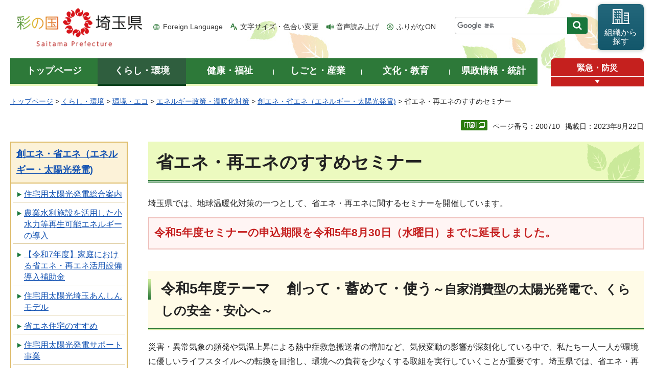

--- FILE ---
content_type: text/html
request_url: https://www.pref.saitama.lg.jp/a0503/library-info/seminar.html
body_size: 9002
content:
<!doctype html>
<html lang="ja">
<head>
<meta charset="utf-8">

<title>省エネ・再エネのすすめセミナー - 埼玉県</title>
<meta name="keywords" content="セミナー,省エネ,再エネ,創エネ,温暖化,温暖化対策,家計に優しい,省エネ対策" />
<meta name="description" content="埼玉県主催&nbsp;&nbsp;省エネ・再エネのすすめセミナー" />
<script>(function(w,d,s,l,i){w[l]=w[l]||[];w[l].push({'gtm.start':
new Date().getTime(),event:'gtm.js'});var f=d.getElementsByTagName(s)[0],
j=d.createElement(s),dl=l!='dataLayer'?'&l='+l:'';j.async=true;j.src=
'https://www.googletagmanager.com/gtm.js?id='+i+dl;f.parentNode.insertBefore(j,f);
})(window,document,'script','dataLayer','GTM-T855884');</script>

<meta name="author" content="埼玉県">
<meta property="og:title" content="省エネ・再エネのすすめセミナー">
<meta property="og:type" content="article">
<meta property="og:description" content="埼玉県主催&nbsp;&nbsp;省エネ・再エネのすすめセミナー">
<meta property="og:url" content="https://www.pref.saitama.lg.jp/a0503/library-info/seminar.html">
<meta property="og:image" content="https://www.pref.saitama.lg.jp/shared/images/sns/logo.png">
<meta property="og:site_name" content="埼玉県">
<meta property="og:locale" content="ja_jp">
<meta name="dept_code_1" content="100000000">
<meta name="dept_code_2" content="100160000">
<meta name="dept_code_3" content="100160010">
<meta name="cate_code_1" content="001000000000">
<meta name="cate_code_2" content="001013000000">
<meta name="cate_code_3" content="001013013000">
<meta name="cate_code_4" content="001013013001">
<meta name="publish_start" content="2023-08-22 00:00:00">
<meta name="publish_end" content="2026-08-22 00:00:00">
<meta name="template_id" content="5">
<meta name="template_kind" content="1">
<meta name="template_group" content="200710">
<meta name="img" content="">
<meta name="viewport" content="width=device-width, maximum-scale=3.0">
<meta name="format-detection" content="telephone=no">
<link href="/shared/site_rn/style/default.css" rel="stylesheet" media="all">
<link href="/shared/site_rn/style/shared.css" rel="stylesheet" media="all">
<link href="/shared/templates/free_rn/style/edit.css" rel="stylesheet" media="all">
<link href="/shared/site_rn/style/smartphone.css" rel="stylesheet" media="only screen and (max-width : 640px)" class="mc_css">
<link href="/shared/site_rn/images/favicon/favicon.ico" rel="shortcut icon" type="image/vnd.microsoft.icon">
<link href="/shared/site_rn/images/favicon/apple-touch-icon-precomposed.png" rel="apple-touch-icon-precomposed">
<script src="/shared/site_rn/js/jquery.js"></script>
<script src="/shared/site_rn/js/setting.js"></script>
<script src="/shared/system/js/furigana/ysruby.js"></script>
<script>
window.rsDocReaderConf = {lang: 'ja_jp'};
</script>
<script src="//f1-as.readspeaker.com/script/5686/webReader/webReader.js?pids=wr&amp;forceAdapter=ioshtml5&amp;disable=translation,lookup&amp;dload=DocReader.AutoAdd"></script>





</head>
<body class="format_free no_javascript">

<noscript><iframe src="https://www.googletagmanager.com/ns.html?id=GTM-T855884" height="0" width="0" style="display:none;visibility:hidden" title="Google Tag Manager"></iframe></noscript>

<script src="/shared/site_rn/js/init.js"></script>
<div id="tmp_wrapper">
<div id="tmp_wrapper2">
<noscript>
<p>このサイトではJavaScriptを使用したコンテンツ・機能を提供しています。JavaScriptを有効にするとご利用いただけます。</p>
</noscript>
<p><a href="#tmp_honbun" class="skip">本文へスキップします。</a></p>
<div id="tmp_header">
<div class="container">
<div id="top">
<div id="tmp_hlogo">
<p><a href="/index.html"><span>彩の国 埼玉県</span></a></p>
</div>
<div id="tmp_means">
<ul id="tmp_hnavi">
	<li class="hnavi_lang"><a href="/foreignlanguage/index.html" lang="en" xml:lang="en">Foreign Language</a></li>
	<li class="hnavi_moji"><a href="/moji/index.html">文字サイズ・色合い変更</a></li>
	<li class="hnavi_read"><a accesskey="L" href="//app-as.readspeaker.com/cgi-bin/rsent?customerid=5686&amp;lang=ja_jp&amp;readid=tmp_main,tmp_update&amp;url=" onclick="readpage(this.href, 'tmp_readspeaker'); return false;" rel="nofollow" class="rs_href">音声読み上げ</a></li>
	<li class="hnavi_furi"><a data-contents="tmp_wrapper" data-target="tmp_wrapper" data-ignore="nofurigana" href="javascript:void(0);" id="furigana">ふりがなON</a></li>
</ul>
<div id="tmp_search">
<form action="/search/result.html" id="tmp_gsearch" name="tmp_gsearch">
<div class="wrap_sch_box">
<p class="sch_box"><input id="tmp_query" name="q" size="31" title="サイト内検索" type="text" /></p>
<p class="sch_btn"><input id="tmp_func_sch_btn" name="sa" type="submit" value="検索" /></p>
<p id="tmp_search_hidden"><input name="cx" type="hidden" value="0898cdc8c417302e4" /><input name="ie" type="hidden" value="UTF-8" /><input name="cof" type="hidden" value="FORID:9" /></p>
</div>
</form>
</div>
<p id="tmp_func_soshiki"><a href="/kense/gaiyo/soshiki/index.html"><span>組織から<br />
探す</span></a></p>
</div>
<ul id="tmp_hnavi_s">
	<li id="tmp_hnavi_lmenu"><a href="javascript:void(0);"><span>情報を探す</span></a>
	<div id="tmp_sma_lmenu" class="wrap_sma_sch">
	<div class="sma_sch">
	<div id="tmp_sma_find">
	<div id="tmp_sma_find_search" class="find_sch">
	<div class="find_sch_ttl">
	<p>キーワードから探す</p>
	</div>
	<div class="find_sch_cnt">&nbsp;</div>
	</div>
	<div id="tmp_sma_find_note" class="find_sch">
	<div class="find_sch_ttl">
	<p>注目キーワード</p>
	</div>
	<div class="find_sch_cnt">
	<ul class="keyword_list">
		<li>&nbsp;</li>
	</ul>
	</div>
	</div>
	<div class="sma_sch_guide_icon">&nbsp;</div>
	</div>
	<p class="close_btn"><a href="javascript:void(0);"><span>閉じる</span></a></p>
	</div>
	</div>
	</li>
	<li id="tmp_hnavi_rmenu"><a href="javascript:void(0);"><span>メニュー</span></a>
	<div id="tmp_sma_rmenu" class="wrap_sma_sch">
	<div class="sma_sch">
	<div class="sma_sch_cnt">&nbsp;</div>
	<p class="close_btn"><a href="javascript:void(0);"><span>閉じる</span></a></p>
	</div>
	</div>
	</li>
</ul>
</div>
</div>
</div>

<div id="tmp_wrap_gnavi">
<div class="container">
<div id="tmp_gnavi">
<ul>
	<li id="tmp_glist1"><a href="/index.html"><span>トップページ</span></a></li>
	<li id="tmp_glist2"><a href="/kurashi/index.html"><span>くらし・環境</span></a></li>
	<li id="tmp_glist3"><a href="/kenko/index.html"><span>健康・福祉</span></a></li>
	<li id="tmp_glist4"><a href="/shigoto/index.html"><span>しごと・産業</span></a></li>
	<li id="tmp_glist5"><a href="/bunka/index.html"><span>文化・教育</span></a></li>
	<li id="tmp_glist6"><a href="/kense/index.html"><span>県政情報・統計</span></a></li>
</ul>
</div>
<div id="tmp_sma_emergency">
<div id="tmp_sma_emergency_ttl">
<p class="ttl"><a href="/theme/anzen/index.html">緊急・防災</a></p>
<p class="close_btn"><a href="javascript:void(0);"><span>緊急情報を開く</span></a></p>
</div>
<div id="tmp_sma_emergency_cnt">
<aside aria-label="緊急情報" class="box_emergency">
<div class="box_emergency_ttl">
<p class="ttl">緊急情報</p>
<p class="close_btn"><a href="javascript:void(0);"><span>閉じる</span></a></p>
</div>
<div class="box_emergency_cnt">
<p>現在、緊急情報はありません。</p>
</div>
</aside>
</div>
</div>
</div>
</div>

<div id="tmp_wrapper3" class="container">
<div id="tmp_pankuzu">
<p><a href="/index.html">トップページ</a> &gt; <a href="/kurashi/index.html">くらし・環境</a> &gt; <a href="/kurashi/kankyo/index.html">環境・エコ</a> &gt; <a href="/kurashi/kankyo/energyondanka/index.html">エネルギー政策・温暖化対策</a> &gt; <a href="/kurashi/kankyo/kekaku/souene/index.html">創エネ・省エネ（エネルギー・太陽光発電)</a> &gt; 省エネ・再エネのすすめセミナー</p>
</div>

<div class="text_r">
<div class="text_r">
<p id="tmp_pageid">ページ番号：200710</p>
<p id="tmp_update">掲載日：2023年8月22日</p>
</div>
</div>

<div id="tmp_wrap_main" class="column_lnavi">
<div id="tmp_readspeaker" class="rs_preserve rs_skip rs_splitbutton rs_addtools rs_exp"></div>
<div id="tmp_main">


<div class="wrap_col_lft_navi">
<div class="col_lft_navi">





<aside aria-label="ナビゲーション" id="tmp_lnavi">
<div id="tmp_lnavi_ttl">
<p><a href="/kurashi/kankyo/kekaku/souene/index.html">創エネ・省エネ（エネルギー・太陽光発電)</a></p>
</div>
<div id="tmp_lnavi_cnt">
<ul>
<li><a href="/a0503/pv-guide.html">住宅用太陽光発電総合案内</a></li>
<li><a href="/a0906/nousonseibikikaku/shousuiryoku.html">農業水利施設を活用した小水力等再生可能エネルギーの導入</a></li>
<li><a href="/a0503/hojyokin2.html">【令和7年度】家庭における省エネ・再エネ活用設備導入補助金</a></li>
<li><a href="/a0503/anshinmodelu-r1.html">住宅用太陽光埼玉あんしんモデル</a></li>
<li><a href="/a0503/library-info/nijyumado.html">省エネ住宅のすすめ</a></li>
<li><a href="/a0503/taiyokohatsudensapoto.html">住宅用太陽光発電サポート事業</a></li>
<li><a href="/a0503/kemminanshin.html">県民あんしん共同太陽光発電事業補助制度</a></li>
<li><a href="/a0503/library-info/seminar.html">省エネ・再エネのすすめセミナー</a></li>
<li><a href="/a0503/hojokin/nintei.html">埼玉県省エネ・再エネ活用設備あんしん事業者認定制度</a></li>
<li><a href="/a0503/r6jikashouhi.html">令和5年度太陽光発電設備への補助に係る自家消費電力量の調査について</a></li>
</ul>
</div>
</aside>

</div>
</div>
<div class="wrap_col_main">
<div class="col_main">
<p id="tmp_honbun" class="skip">ここから本文です。</p>
<!--index_start-->
<div id="tmp_contents">

<h1>省エネ・再エネのすすめセミナー</h1>
<p>埼玉県では、地球温暖化対策の一つとして、省エネ・再エネに関するセミナーを開催しています。</p>
<div class="outline_type1">
<div class="outline">
			<p><span class="txt_big"><strong><span class="txt_red">令和5年度セミナーの申込期限を令和5年8月30日（水曜日）までに延長しました。</span></strong></span></p>
			</div>
</div>
<h2>令和5年度テーマ&nbsp; &nbsp; 創って・蓄めて・使う<span class="txt_small">～自家消費型の太陽光発電で、くらしの安全・安心へ～</span></h2>
<p>災害・異常気象の頻発や気温上昇による熱中症救急搬送者の増加など、気候変動の影響が深刻化している中で、私たち一人一人が環境に優しいライフスタイルへの転換を目指し、環境への負荷を少なくする取組を実行していくことが重要です。埼玉県では、省エネ・再エネ活用設備の導入を促進するため、既存住宅に新たに設備を導入する方に、予算の範囲内において補助金を交付しています。本セミナーでは、災害時にも活用できる太陽光発電設備や蓄電池の具体的な導入方法をご紹介いたします。オンラインも併用いたしますので、ぜひご参加ください。</p>
<p>※画像をクリックすると拡大します</p>
<p>&nbsp; &nbsp; &nbsp; &nbsp; &nbsp; &nbsp; &nbsp; &nbsp; &nbsp;&nbsp;<a href="/documents/200710/r5tirasi.pdf"><img alt="R5ちらし" height="460" src="/images/200710/r5tirasi.jpg" width="324" />（PDF：445KB）</a></p>
<h3>日時&nbsp;</h3>
<p>令和5年9月3日（日曜日）10時00分から12時00分まで</p>
<h3>会場</h3>
<p>埼玉会館3C会議室（さいたま市浦和区高砂3-1-4）</p>
<p>※講演及びご案内は、オンライン（Zoomミーティング）でも参加できます</p>
<h3>対象</h3>
<p>県内在住・在勤の方</p>
<p>※個別相談会は県内在住の方</p>
<h3>参加費&nbsp;</h3>
<p>無料（要申込み）</p>
<h3>内容</h3>
<h4><span class="txt_small">講演</span></h4>
<p>「始めよう太陽光発電のある暮らし～自家消費型の太陽光発電の特長や導入について紹介します～」</p>
<p>&nbsp; &nbsp; &nbsp; 高橋 卓也 氏（一般社団法人太陽光発電協会 住宅部会普及促進WG リーダー）</p>
<h4><span class="txt_small">ご案内</span></h4>
<p>埼玉県家庭における省エネ・再エネ活用設備導入補助金について</p>
<p>&nbsp; &nbsp; &nbsp; 埼玉県環境部エネルギー環境課&nbsp; &nbsp; &nbsp; &nbsp; &nbsp; &nbsp; &nbsp; &nbsp; &nbsp; &nbsp; &nbsp; &nbsp; &nbsp; &nbsp; &nbsp; &nbsp; &nbsp;&nbsp;</p>
<h4><span class="txt_small">個別相談会</span></h4>
<p>太陽光発電設備の導入について</p>
<p>&nbsp; &nbsp; &nbsp; 要予約（各20 分、定員8 人、先着順）</p>
<p>&nbsp;</p>
<h2>令和4年度テーマ&nbsp; &nbsp; 地球にも家計にも優しい家庭の省エネ対策</h2>
<p>「温室効果ガス排出量を2050年 までに実質 ゼロ 」にする「脱炭素社会」を目指し、家庭部門では2030年まで に66％削減が求められています。対策としては、住宅の断熱等による省エネ化が大きな効果として期待されています。今回は環境に配慮した住まいづくりの専門家から、省エネや自然エネルギーの導入により、光熱費の削減効果と快適で安全な住まいづくりについてお話をいただきました。あわせて、施工業者から具体的な省エネ設備や高断熱窓の導入事例を紹介しました。</p>
<p>※画像をクリックすると拡大します</p>
<p>&nbsp; &nbsp; &nbsp; &nbsp; &nbsp; &nbsp; &nbsp; &nbsp; &nbsp; &nbsp; &nbsp;<a href="/documents/200710/2022seminatirasi.pdf"><img alt="2022セミナーちらし" height="464" src="/images/200710/2022seminatirasi.png" width="327" />（PDF：1,571KB）</a></p>
<p>&nbsp;</p>
<h3>日時&nbsp;</h3>
<p>令和4年7月30日（土曜日）10時00分から11時30分まで</p>
<h3>開催方法</h3>
<p>オンライン（YouTubeライブ配信）</p>
<h3>参加費&nbsp;</h3>
<p>無料（要申込み）</p>
<h3>内容</h3>
<ul>
	<li>講演「これからの脱炭素な住まい方を考える」</li>
</ul>
<div class="section">
<div class="section">
<div class="section">
<p>講師：野池政宏氏（<a href="http://www15.plala.or.jp/noike/index.html">住まいと環境社</a>&nbsp;代表）</p>
</div>
</div>
</div>
<ul>
	<li>省エネ設備・高断熱窓等の施工事例のご紹介&nbsp;&nbsp;&nbsp;</li>
</ul>
<p>&nbsp;</p>






</div>



<div id="tmp_inquiry">
<div id="tmp_inquiry_ttl">
<h2>お問い合わせ</h2>
</div>
<div id="tmp_inquiry_cnt">
<div id="author_info">
<form method="post" action="https://www.pref.saitama.lg.jp/cgi-bin/simple_faq/form.cgi">
<div class="inquiry_parts">
<p><strong>
<a href="/kense/gaiyo/soshiki/kankyo/index.html">環境部</a>&nbsp;<a href="/soshiki/a0503/index.html">エネルギー環境課</a>&nbsp;住宅等省エネルギー推進担当
</strong></p>
<p>郵便番号330-9301&nbsp;埼玉県さいたま市浦和区高砂三丁目15番1号&nbsp;第三庁舎3階</p>
<p class="inq_tel_link">電話：048-830-3068</p>
<p>ファックス：048-830-4770</p>
<p class="submit"><button type="submit" class="inquiry_btn">お問い合わせフォーム</button></p>
</div>
<p>
<input type="hidden" name="code" value="100160060">
<input type="hidden" name="dept" value="8010:4192:4026:4524:3943:3694:3943:4192:5271:9255:9421:8342:8425:3777:9504:8010:8674:9587:8010:9006:8010:3777:8923:8508:3777:8757:9255">
<input type="hidden" name="page" value="/a0503/library-info/seminar.html">
<input type="hidden" name="ENQ_RETURN_MAIL_SEND_FLG" value="0">
<input type="hidden" name="publish_ssl_flg" value="1">
</p>
</form>
</div>
</div>
</div>
<!--index_end-->

<div id="tmp_feedback">
<div id="tmp_feedback_ttl">
<h2>より良いウェブサイトにするためにみなさまのご意見をお聞かせください</h2>
</div>
<div id="tmp_feedback_cnt">
<form action="/cgi-bin/feedback/feedback.cgi" id="feedback" method="post">
<p><input name="page_id" type="hidden" value="200710" /> <input name="page_title" type="hidden" value="省エネ・再エネのすすめセミナー" /> <input name="page_url" type="hidden" value="https://www.pref.saitama.lg.jp/a0503/library-info/seminar.html" /> <input name="item_cnt" type="hidden" value="2" /></p>
<fieldset><legend>このページの情報は役に立ちましたか？ </legend>
<p><input id="que1_1" name="item_1" type="radio" value="役に立った" /> <label for="que1_1">1：役に立った</label></p>
<p><input id="que1_2" name="item_1" type="radio" value="ふつう" /> <label for="que1_2">2：ふつう</label></p>
<p><input id="que1_3" name="item_1" type="radio" value="役に立たなかった" /> <label for="que1_3">3：役に立たなかった</label></p>
</fieldset>
<p><input name="label_1" type="hidden" value="質問：このページの情報は役に立ちましたか？" /> <input name="nes_1" type="hidden" value="1" /> <input name="img_1" type="hidden" /> <input name="img_alt_1" type="hidden" /> <input name="mail_1" type="hidden" value="0" /></p>
<fieldset><legend>このページの情報は見つけやすかったですか？ </legend>
<p><input id="que2_1" name="item_2" type="radio" value="見つけやすかった" /> <label for="que2_1">1：見つけやすかった</label></p>
<p><input id="que2_2" name="item_2" type="radio" value="ふつう" /> <label for="que2_2">2：ふつう</label></p>
<p><input id="que2_3" name="item_2" type="radio" value="見つけにくかった" /> <label for="que2_3">3：見つけにくかった</label></p>
</fieldset>
<p><input name="label_2" type="hidden" value="質問：このページの情報は見つけやすかったですか？" /> <input name="nes_2" type="hidden" value="1" /> <input name="img_2" type="hidden" /> <input name="img_alt_2" type="hidden" /> <input name="mail_2" type="hidden" value="0" /></p>
<p class="submit"><button type="submit" class="submit_btn">送信</button></p>
</form>
</div>
</div>

</div>
</div>
</div>
</div>
</div>
</div>

<div class="pnavi_footer">
<p class="ptop"><a href="#top"><span>ページの先頭へ戻る</span></a></p>
</div>


<div id="tmp_footer">
<div id="tmp_footer_cnt" class="container">
<ul id="tmp_fnavi">
	<li><a href="/sitemap.html">サイトマップ</a></li>
	<li><a href="/a0301/accessibility.html">ウェブアクセシビリティ</a></li>
	<li><a href="/a0301/praibashi-menseki.html">プライバシーポリシー・免責事項</a></li>
	<li><a href="/a0301/tyosaku-rinku.html">著作権・リンクについて</a></li>
	<li><a href="/a0301/wwwlink.html">関係機関リンク集</a></li>
</ul>
</div>
<div id="tmp_address">
<div class="container">
<address>
<p class="add_ttl">埼玉県庁</p>
<p class="footer_btn"><a href="/kense/gaiyo/access.html"><span>県庁へのアクセス</span></a></p>
<p class="add_cnt"><span>〒330-9301 埼玉県さいたま市浦和区高砂三丁目15番1号 </span><span>電話番号：048-824-2111（代表） </span><span>法人番号：1000020110001</span></p>
</address>
<div id="tmp_mascot_btn">
<p class="used_bg_img"><a href="/kense/saitamaken/kobaton/index.html"><span>「コバトン」&amp;「さいたまっち」</span></a></p>
</div>
</div>
</div>
<div id="tmp_copyright">
<div class="container">
<p lang="en" xml:lang="en">Copyright &copy; Saitama Prefecture. All rights reserved.</p>
</div>
</div>
</div>

</div>
<script src="/shared/site_rn/js/function.js"></script>
<script src="/shared/site_rn/js/main.js"></script>
<script src="/shared/site_rn/js/sib.js"></script>
<script src="/shared/site_rn/js/yjtag.js"></script>
<noscript>
<iframe src="//b.yjtag.jp/iframe?c=sbQurib" width="1" height="1" frameborder="0" scrolling="no" marginheight="0" marginwidth="0" title="log analysis"></iframe>
</noscript>

</body>
</html>
